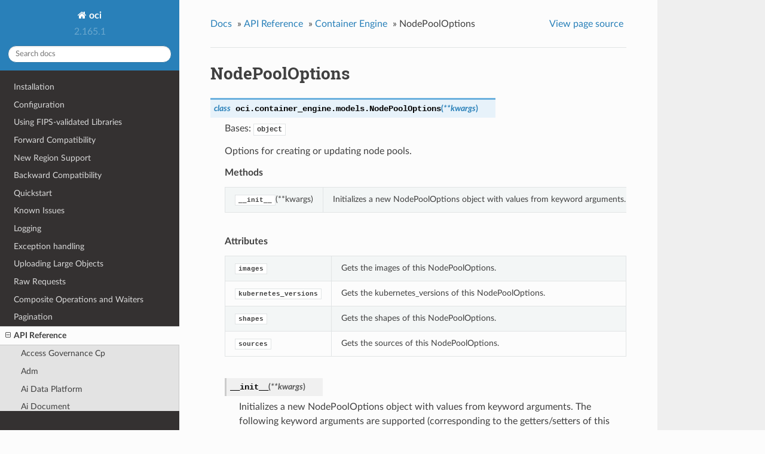

--- FILE ---
content_type: text/html
request_url: https://docs.oracle.com/en-us/iaas/tools/python/latest/api/container_engine/models/oci.container_engine.models.NodePoolOptions.html
body_size: 6558
content:


<!DOCTYPE html>
<!--[if IE 8]><html class="no-js lt-ie9" lang="en" > <![endif]-->
<!--[if gt IE 8]><!--> <html class="no-js" lang="en" > <!--<![endif]-->
<head>
  <meta charset="utf-8">
  
  <meta name="viewport" content="width=device-width, initial-scale=1.0">
  
  <title>NodePoolOptions &mdash; oci 2.165.1 documentation</title>
  

  
  
  
  

  

  
  
    

  

  <link rel="stylesheet" href="../../../_static/css/theme.css" type="text/css" />
  <link rel="stylesheet" href="../../../_static/pygments.css" type="text/css" />
    <link rel="index" title="Index" href="../../../genindex.html" />
    <link rel="search" title="Search" href="../../../search.html" />
    <link rel="next" title="NodePoolPlacementConfigDetails" href="oci.container_engine.models.NodePoolPlacementConfigDetails.html" />
    <link rel="prev" title="NodePoolNodeConfigDetails" href="oci.container_engine.models.NodePoolNodeConfigDetails.html" /> 

  
  <script src="../../../_static/js/modernizr.min.js"></script>

</head>

<body class="wy-body-for-nav">

   
  <div class="wy-grid-for-nav">

    
    <nav data-toggle="wy-nav-shift" class="wy-nav-side">
      <div class="wy-side-scroll">
        <div class="wy-side-nav-search">
          

          
            <a href="../../../index.html" class="icon icon-home"> oci
          

          
          </a>

          
            
            
              <div class="version">
                2.165.1
              </div>
            
          

          
<div role="search">
  <form id="rtd-search-form" class="wy-form" action="../../../search.html" method="get">
    <input type="text" name="q" placeholder="Search docs" />
    <input type="hidden" name="check_keywords" value="yes" />
    <input type="hidden" name="area" value="default" />
  </form>
</div>

          
        </div>

        <div class="wy-menu wy-menu-vertical" data-spy="affix" role="navigation" aria-label="main navigation">
          
            
            
              
            
            
              <ul class="current">
<li class="toctree-l1"><a class="reference internal" href="../../../installation.html">Installation</a></li>
<li class="toctree-l1"><a class="reference internal" href="../../../configuration.html">Configuration</a></li>
<li class="toctree-l1"><a class="reference internal" href="../../../fips-libraries.html">Using FIPS-validated Libraries</a></li>
<li class="toctree-l1"><a class="reference internal" href="../../../forward-compatibility.html">Forward Compatibility</a></li>
<li class="toctree-l1"><a class="reference internal" href="../../../new-region-support.html">New Region Support</a></li>
<li class="toctree-l1"><a class="reference internal" href="../../../backward-compatibility.html">Backward Compatibility</a></li>
<li class="toctree-l1"><a class="reference internal" href="../../../quickstart.html">Quickstart</a></li>
<li class="toctree-l1"><a class="reference internal" href="../../../known-issues.html">Known Issues</a></li>
<li class="toctree-l1"><a class="reference internal" href="../../../logging.html">Logging</a></li>
<li class="toctree-l1"><a class="reference internal" href="../../../exceptions.html">Exception handling</a></li>
<li class="toctree-l1"><a class="reference internal" href="../../../upload-manager.html">Uploading Large Objects</a></li>
<li class="toctree-l1"><a class="reference internal" href="../../../raw-requests.html">Raw Requests</a></li>
<li class="toctree-l1"><a class="reference internal" href="../../../waiters.html">Composite Operations and Waiters</a></li>
<li class="toctree-l1"><a class="reference internal" href="../../../pagination.html">Pagination</a></li>
<li class="toctree-l1 current"><a class="reference internal" href="../../landing.html">API Reference</a><ul class="current">
<li class="toctree-l2"><a class="reference internal" href="../../access_governance_cp.html">Access Governance Cp</a></li>
<li class="toctree-l2"><a class="reference internal" href="../../adm.html">Adm</a></li>
<li class="toctree-l2"><a class="reference internal" href="../../ai_data_platform.html">Ai Data Platform</a></li>
<li class="toctree-l2"><a class="reference internal" href="../../ai_document.html">Ai Document</a></li>
<li class="toctree-l2"><a class="reference internal" href="../../ai_language.html">Ai Language</a></li>
<li class="toctree-l2"><a class="reference internal" href="../../ai_speech.html">Ai Speech</a></li>
<li class="toctree-l2"><a class="reference internal" href="../../ai_vision.html">Ai Vision</a></li>
<li class="toctree-l2"><a class="reference internal" href="../../analytics.html">Analytics</a></li>
<li class="toctree-l2"><a class="reference internal" href="../../announcements_service.html">Announcements Service</a></li>
<li class="toctree-l2"><a class="reference internal" href="../../api_platform.html">Api Platform</a></li>
<li class="toctree-l2"><a class="reference internal" href="../../apiaccesscontrol.html">Apiaccesscontrol</a></li>
<li class="toctree-l2"><a class="reference internal" href="../../apigateway.html">Apigateway</a></li>
<li class="toctree-l2"><a class="reference internal" href="../../apm_config.html">Apm Config</a></li>
<li class="toctree-l2"><a class="reference internal" href="../../apm_control_plane.html">Apm Control Plane</a></li>
<li class="toctree-l2"><a class="reference internal" href="../../apm_synthetics.html">Apm Synthetics</a></li>
<li class="toctree-l2"><a class="reference internal" href="../../apm_traces.html">Apm Traces</a></li>
<li class="toctree-l2"><a class="reference internal" href="../../appmgmt_control.html">Appmgmt Control</a></li>
<li class="toctree-l2"><a class="reference internal" href="../../artifacts.html">Artifacts</a></li>
<li class="toctree-l2"><a class="reference internal" href="../../audit.html">Audit</a></li>
<li class="toctree-l2"><a class="reference internal" href="../../autoscaling.html">Autoscaling</a></li>
<li class="toctree-l2"><a class="reference internal" href="../../bastion.html">Bastion</a></li>
<li class="toctree-l2"><a class="reference internal" href="../../batch.html">Batch</a></li>
<li class="toctree-l2"><a class="reference internal" href="../../bds.html">Bds</a></li>
<li class="toctree-l2"><a class="reference internal" href="../../blockchain.html">Blockchain</a></li>
<li class="toctree-l2"><a class="reference internal" href="../../budget.html">Budget</a></li>
<li class="toctree-l2"><a class="reference internal" href="../../capacity_management.html">Capacity Management</a></li>
<li class="toctree-l2"><a class="reference internal" href="../../certificates.html">Certificates</a></li>
<li class="toctree-l2"><a class="reference internal" href="../../certificates_management.html">Certificates Management</a></li>
<li class="toctree-l2"><a class="reference internal" href="../../cims.html">Cims</a></li>
<li class="toctree-l2"><a class="reference internal" href="../../cloud_bridge.html">Cloud Bridge</a></li>
<li class="toctree-l2"><a class="reference internal" href="../../cloud_guard.html">Cloud Guard</a></li>
<li class="toctree-l2"><a class="reference internal" href="../../cloud_migrations.html">Cloud Migrations</a></li>
<li class="toctree-l2"><a class="reference internal" href="../../cluster_placement_groups.html">Cluster Placement Groups</a></li>
<li class="toctree-l2"><a class="reference internal" href="../../compute_cloud_at_customer.html">Compute Cloud At Customer</a></li>
<li class="toctree-l2"><a class="reference internal" href="../../compute_instance_agent.html">Compute Instance Agent</a></li>
<li class="toctree-l2 current"><a class="reference internal" href="../../container_engine.html">Container Engine</a><ul class="current">
<li class="toctree-l3"><a class="reference internal" href="../client/oci.container_engine.ContainerEngineClient.html">ContainerEngineClient</a></li>
<li class="toctree-l3"><a class="reference internal" href="../client/oci.container_engine.ContainerEngineClientCompositeOperations.html">ContainerEngineClientCompositeOperations</a></li>
<li class="toctree-l3 current"><a class="reference internal" href="../../container_engine.html#models">Models</a><ul class="current">
<li class="toctree-l4"><a class="reference internal" href="oci.container_engine.models.AddOnOptions.html">AddOnOptions</a></li>
<li class="toctree-l4"><a class="reference internal" href="oci.container_engine.models.Addon.html">Addon</a></li>
<li class="toctree-l4"><a class="reference internal" href="oci.container_engine.models.AddonConfiguration.html">AddonConfiguration</a></li>
<li class="toctree-l4"><a class="reference internal" href="oci.container_engine.models.AddonError.html">AddonError</a></li>
<li class="toctree-l4"><a class="reference internal" href="oci.container_engine.models.AddonOptionSummary.html">AddonOptionSummary</a></li>
<li class="toctree-l4"><a class="reference internal" href="oci.container_engine.models.AddonSummary.html">AddonSummary</a></li>
<li class="toctree-l4"><a class="reference internal" href="oci.container_engine.models.AddonVersionConfiguration.html">AddonVersionConfiguration</a></li>
<li class="toctree-l4"><a class="reference internal" href="oci.container_engine.models.AddonVersions.html">AddonVersions</a></li>
<li class="toctree-l4"><a class="reference internal" href="oci.container_engine.models.AdmissionControllerOptions.html">AdmissionControllerOptions</a></li>
<li class="toctree-l4"><a class="reference internal" href="oci.container_engine.models.Cluster.html">Cluster</a></li>
<li class="toctree-l4"><a class="reference internal" href="oci.container_engine.models.ClusterCreateOptions.html">ClusterCreateOptions</a></li>
<li class="toctree-l4"><a class="reference internal" href="oci.container_engine.models.ClusterEndpointConfig.html">ClusterEndpointConfig</a></li>
<li class="toctree-l4"><a class="reference internal" href="oci.container_engine.models.ClusterEndpoints.html">ClusterEndpoints</a></li>
<li class="toctree-l4"><a class="reference internal" href="oci.container_engine.models.ClusterMetadata.html">ClusterMetadata</a></li>
<li class="toctree-l4"><a class="reference internal" href="oci.container_engine.models.ClusterMigrateToNativeVcnDetails.html">ClusterMigrateToNativeVcnDetails</a></li>
<li class="toctree-l4"><a class="reference internal" href="oci.container_engine.models.ClusterMigrateToNativeVcnStatus.html">ClusterMigrateToNativeVcnStatus</a></li>
<li class="toctree-l4"><a class="reference internal" href="oci.container_engine.models.ClusterNode.html">ClusterNode</a></li>
<li class="toctree-l4"><a class="reference internal" href="oci.container_engine.models.ClusterOptions.html">ClusterOptions</a></li>
<li class="toctree-l4"><a class="reference internal" href="oci.container_engine.models.ClusterPodNetworkOptionDetails.html">ClusterPodNetworkOptionDetails</a></li>
<li class="toctree-l4"><a class="reference internal" href="oci.container_engine.models.ClusterSummary.html">ClusterSummary</a></li>
<li class="toctree-l4"><a class="reference internal" href="oci.container_engine.models.CreateClusterDetails.html">CreateClusterDetails</a></li>
<li class="toctree-l4"><a class="reference internal" href="oci.container_engine.models.CreateClusterEndpointConfigDetails.html">CreateClusterEndpointConfigDetails</a></li>
<li class="toctree-l4"><a class="reference internal" href="oci.container_engine.models.CreateClusterKubeconfigContentDetails.html">CreateClusterKubeconfigContentDetails</a></li>
<li class="toctree-l4"><a class="reference internal" href="oci.container_engine.models.CreateImagePolicyConfigDetails.html">CreateImagePolicyConfigDetails</a></li>
<li class="toctree-l4"><a class="reference internal" href="oci.container_engine.models.CreateNodePoolDetails.html">CreateNodePoolDetails</a></li>
<li class="toctree-l4"><a class="reference internal" href="oci.container_engine.models.CreateNodePoolNodeConfigDetails.html">CreateNodePoolNodeConfigDetails</a></li>
<li class="toctree-l4"><a class="reference internal" href="oci.container_engine.models.CreateNodeShapeConfigDetails.html">CreateNodeShapeConfigDetails</a></li>
<li class="toctree-l4"><a class="reference internal" href="oci.container_engine.models.CreateVirtualNodePoolDetails.html">CreateVirtualNodePoolDetails</a></li>
<li class="toctree-l4"><a class="reference internal" href="oci.container_engine.models.CreateWorkloadMappingDetails.html">CreateWorkloadMappingDetails</a></li>
<li class="toctree-l4"><a class="reference internal" href="oci.container_engine.models.CredentialRotationStatus.html">CredentialRotationStatus</a></li>
<li class="toctree-l4"><a class="reference internal" href="oci.container_engine.models.FlannelOverlayClusterPodNetworkOptionDetails.html">FlannelOverlayClusterPodNetworkOptionDetails</a></li>
<li class="toctree-l4"><a class="reference internal" href="oci.container_engine.models.FlannelOverlayNodePoolPodNetworkOptionDetails.html">FlannelOverlayNodePoolPodNetworkOptionDetails</a></li>
<li class="toctree-l4"><a class="reference internal" href="oci.container_engine.models.Image.html">Image</a></li>
<li class="toctree-l4"><a class="reference internal" href="oci.container_engine.models.ImagePolicyConfig.html">ImagePolicyConfig</a></li>
<li class="toctree-l4"><a class="reference internal" href="oci.container_engine.models.InitialVirtualNodeLabel.html">InitialVirtualNodeLabel</a></li>
<li class="toctree-l4"><a class="reference internal" href="oci.container_engine.models.InstallAddonDetails.html">InstallAddonDetails</a></li>
<li class="toctree-l4"><a class="reference internal" href="oci.container_engine.models.KeyDetails.html">KeyDetails</a></li>
<li class="toctree-l4"><a class="reference internal" href="oci.container_engine.models.KeyValue.html">KeyValue</a></li>
<li class="toctree-l4"><a class="reference internal" href="oci.container_engine.models.KubernetesNetworkConfig.html">KubernetesNetworkConfig</a></li>
<li class="toctree-l4"><a class="reference internal" href="oci.container_engine.models.KubernetesVersionsFilters.html">KubernetesVersionsFilters</a></li>
<li class="toctree-l4"><a class="reference internal" href="oci.container_engine.models.Node.html">Node</a></li>
<li class="toctree-l4"><a class="reference internal" href="oci.container_engine.models.NodeError.html">NodeError</a></li>
<li class="toctree-l4"><a class="reference internal" href="oci.container_engine.models.NodeEvictionNodePoolSettings.html">NodeEvictionNodePoolSettings</a></li>
<li class="toctree-l4"><a class="reference internal" href="oci.container_engine.models.NodeEvictionSettings.html">NodeEvictionSettings</a></li>
<li class="toctree-l4"><a class="reference internal" href="oci.container_engine.models.NodePool.html">NodePool</a></li>
<li class="toctree-l4"><a class="reference internal" href="oci.container_engine.models.NodePoolCyclingDetails.html">NodePoolCyclingDetails</a></li>
<li class="toctree-l4"><a class="reference internal" href="oci.container_engine.models.NodePoolNodeConfigDetails.html">NodePoolNodeConfigDetails</a></li>
<li class="toctree-l4 current"><a class="current reference internal" href="#">NodePoolOptions</a></li>
<li class="toctree-l4"><a class="reference internal" href="oci.container_engine.models.NodePoolPlacementConfigDetails.html">NodePoolPlacementConfigDetails</a></li>
<li class="toctree-l4"><a class="reference internal" href="oci.container_engine.models.NodePoolPodNetworkOptionDetails.html">NodePoolPodNetworkOptionDetails</a></li>
<li class="toctree-l4"><a class="reference internal" href="oci.container_engine.models.NodePoolSummary.html">NodePoolSummary</a></li>
<li class="toctree-l4"><a class="reference internal" href="oci.container_engine.models.NodeShapeConfig.html">NodeShapeConfig</a></li>
<li class="toctree-l4"><a class="reference internal" href="oci.container_engine.models.NodeSourceDetails.html">NodeSourceDetails</a></li>
<li class="toctree-l4"><a class="reference internal" href="oci.container_engine.models.NodeSourceOption.html">NodeSourceOption</a></li>
<li class="toctree-l4"><a class="reference internal" href="oci.container_engine.models.NodeSourceViaImageDetails.html">NodeSourceViaImageDetails</a></li>
<li class="toctree-l4"><a class="reference internal" href="oci.container_engine.models.NodeSourceViaImageOption.html">NodeSourceViaImageOption</a></li>
<li class="toctree-l4"><a class="reference internal" href="oci.container_engine.models.OciVcnIpNativeClusterPodNetworkOptionDetails.html">OciVcnIpNativeClusterPodNetworkOptionDetails</a></li>
<li class="toctree-l4"><a class="reference internal" href="oci.container_engine.models.OciVcnIpNativeNodePoolPodNetworkOptionDetails.html">OciVcnIpNativeNodePoolPodNetworkOptionDetails</a></li>
<li class="toctree-l4"><a class="reference internal" href="oci.container_engine.models.OpenIdConnectDiscovery.html">OpenIdConnectDiscovery</a></li>
<li class="toctree-l4"><a class="reference internal" href="oci.container_engine.models.OpenIdConnectTokenAuthenticationConfig.html">OpenIdConnectTokenAuthenticationConfig</a></li>
<li class="toctree-l4"><a class="reference internal" href="oci.container_engine.models.PersistentVolumeConfigDetails.html">PersistentVolumeConfigDetails</a></li>
<li class="toctree-l4"><a class="reference internal" href="oci.container_engine.models.PlacementConfiguration.html">PlacementConfiguration</a></li>
<li class="toctree-l4"><a class="reference internal" href="oci.container_engine.models.PodConfiguration.html">PodConfiguration</a></li>
<li class="toctree-l4"><a class="reference internal" href="oci.container_engine.models.PodShape.html">PodShape</a></li>
<li class="toctree-l4"><a class="reference internal" href="oci.container_engine.models.PodShapeSummary.html">PodShapeSummary</a></li>
<li class="toctree-l4"><a class="reference internal" href="oci.container_engine.models.PreemptibleNodeConfigDetails.html">PreemptibleNodeConfigDetails</a></li>
<li class="toctree-l4"><a class="reference internal" href="oci.container_engine.models.PreemptionAction.html">PreemptionAction</a></li>
<li class="toctree-l4"><a class="reference internal" href="oci.container_engine.models.RebootClusterNodeDetails.html">RebootClusterNodeDetails</a></li>
<li class="toctree-l4"><a class="reference internal" href="oci.container_engine.models.ReplaceBootVolumeClusterNodeDetails.html">ReplaceBootVolumeClusterNodeDetails</a></li>
<li class="toctree-l4"><a class="reference internal" href="oci.container_engine.models.ServiceLbConfigDetails.html">ServiceLbConfigDetails</a></li>
<li class="toctree-l4"><a class="reference internal" href="oci.container_engine.models.ShapeMemoryOptions.html">ShapeMemoryOptions</a></li>
<li class="toctree-l4"><a class="reference internal" href="oci.container_engine.models.ShapeNetworkBandwidthOptions.html">ShapeNetworkBandwidthOptions</a></li>
<li class="toctree-l4"><a class="reference internal" href="oci.container_engine.models.ShapeOcpuOptions.html">ShapeOcpuOptions</a></li>
<li class="toctree-l4"><a class="reference internal" href="oci.container_engine.models.StartCredentialRotationDetails.html">StartCredentialRotationDetails</a></li>
<li class="toctree-l4"><a class="reference internal" href="oci.container_engine.models.Taint.html">Taint</a></li>
<li class="toctree-l4"><a class="reference internal" href="oci.container_engine.models.TerminatePreemptionAction.html">TerminatePreemptionAction</a></li>
<li class="toctree-l4"><a class="reference internal" href="oci.container_engine.models.UpdateAddonDetails.html">UpdateAddonDetails</a></li>
<li class="toctree-l4"><a class="reference internal" href="oci.container_engine.models.UpdateClusterDetails.html">UpdateClusterDetails</a></li>
<li class="toctree-l4"><a class="reference internal" href="oci.container_engine.models.UpdateClusterEndpointConfigDetails.html">UpdateClusterEndpointConfigDetails</a></li>
<li class="toctree-l4"><a class="reference internal" href="oci.container_engine.models.UpdateClusterOptionsDetails.html">UpdateClusterOptionsDetails</a></li>
<li class="toctree-l4"><a class="reference internal" href="oci.container_engine.models.UpdateImagePolicyConfigDetails.html">UpdateImagePolicyConfigDetails</a></li>
<li class="toctree-l4"><a class="reference internal" href="oci.container_engine.models.UpdateNodePoolDetails.html">UpdateNodePoolDetails</a></li>
<li class="toctree-l4"><a class="reference internal" href="oci.container_engine.models.UpdateNodePoolNodeConfigDetails.html">UpdateNodePoolNodeConfigDetails</a></li>
<li class="toctree-l4"><a class="reference internal" href="oci.container_engine.models.UpdateNodeShapeConfigDetails.html">UpdateNodeShapeConfigDetails</a></li>
<li class="toctree-l4"><a class="reference internal" href="oci.container_engine.models.UpdateVirtualNodePoolDetails.html">UpdateVirtualNodePoolDetails</a></li>
<li class="toctree-l4"><a class="reference internal" href="oci.container_engine.models.UpdateWorkloadMappingDetails.html">UpdateWorkloadMappingDetails</a></li>
<li class="toctree-l4"><a class="reference internal" href="oci.container_engine.models.VirtualNode.html">VirtualNode</a></li>
<li class="toctree-l4"><a class="reference internal" href="oci.container_engine.models.VirtualNodePool.html">VirtualNodePool</a></li>
<li class="toctree-l4"><a class="reference internal" href="oci.container_engine.models.VirtualNodePoolSummary.html">VirtualNodePoolSummary</a></li>
<li class="toctree-l4"><a class="reference internal" href="oci.container_engine.models.VirtualNodeSummary.html">VirtualNodeSummary</a></li>
<li class="toctree-l4"><a class="reference internal" href="oci.container_engine.models.VirtualNodeTags.html">VirtualNodeTags</a></li>
<li class="toctree-l4"><a class="reference internal" href="oci.container_engine.models.WorkRequest.html">WorkRequest</a></li>
<li class="toctree-l4"><a class="reference internal" href="oci.container_engine.models.WorkRequestError.html">WorkRequestError</a></li>
<li class="toctree-l4"><a class="reference internal" href="oci.container_engine.models.WorkRequestLogEntry.html">WorkRequestLogEntry</a></li>
<li class="toctree-l4"><a class="reference internal" href="oci.container_engine.models.WorkRequestResource.html">WorkRequestResource</a></li>
<li class="toctree-l4"><a class="reference internal" href="oci.container_engine.models.WorkRequestSummary.html">WorkRequestSummary</a></li>
<li class="toctree-l4"><a class="reference internal" href="oci.container_engine.models.WorkloadMapping.html">WorkloadMapping</a></li>
<li class="toctree-l4"><a class="reference internal" href="oci.container_engine.models.WorkloadMappingSummary.html">WorkloadMappingSummary</a></li>
</ul>
</li>
</ul>
</li>
<li class="toctree-l2"><a class="reference internal" href="../../container_instances.html">Container Instances</a></li>
<li class="toctree-l2"><a class="reference internal" href="../../core.html">Core Services</a></li>
<li class="toctree-l2"><a class="reference internal" href="../../dashboard_service.html">Dashboard Service</a></li>
<li class="toctree-l2"><a class="reference internal" href="../../data_catalog.html">Data Catalog</a></li>
<li class="toctree-l2"><a class="reference internal" href="../../data_flow.html">Data Flow</a></li>
<li class="toctree-l2"><a class="reference internal" href="../../data_integration.html">Data Integration</a></li>
<li class="toctree-l2"><a class="reference internal" href="../../data_labeling_service.html">Data Labeling Service</a></li>
<li class="toctree-l2"><a class="reference internal" href="../../data_labeling_service_dataplane.html">Data Labeling Service Dataplane</a></li>
<li class="toctree-l2"><a class="reference internal" href="../../data_safe.html">Data Safe</a></li>
<li class="toctree-l2"><a class="reference internal" href="../../data_science.html">Data Science</a></li>
<li class="toctree-l2"><a class="reference internal" href="../../database.html">Database</a></li>
<li class="toctree-l2"><a class="reference internal" href="../../database_management.html">Database Management</a></li>
<li class="toctree-l2"><a class="reference internal" href="../../database_migration.html">Database Migration</a></li>
<li class="toctree-l2"><a class="reference internal" href="../../database_tools.html">Database Tools</a></li>
<li class="toctree-l2"><a class="reference internal" href="../../dblm.html">Dblm</a></li>
<li class="toctree-l2"><a class="reference internal" href="../../dbmulticloud.html">Dbmulticloud</a></li>
<li class="toctree-l2"><a class="reference internal" href="../../delegate_access_control.html">Delegate Access Control</a></li>
<li class="toctree-l2"><a class="reference internal" href="../../demand_signal.html">Demand Signal</a></li>
<li class="toctree-l2"><a class="reference internal" href="../../desktops.html">Desktops</a></li>
<li class="toctree-l2"><a class="reference internal" href="../../devops.html">Devops</a></li>
<li class="toctree-l2"><a class="reference internal" href="../../dif.html">Dif</a></li>
<li class="toctree-l2"><a class="reference internal" href="../../disaster_recovery.html">Disaster Recovery</a></li>
<li class="toctree-l2"><a class="reference internal" href="../../distributed_database.html">Distributed Database</a></li>
<li class="toctree-l2"><a class="reference internal" href="../../dns.html">DNS</a></li>
<li class="toctree-l2"><a class="reference internal" href="../../em_warehouse.html">Em Warehouse</a></li>
<li class="toctree-l2"><a class="reference internal" href="../../email.html">Email</a></li>
<li class="toctree-l2"><a class="reference internal" href="../../email_data_plane.html">Email Data Plane</a></li>
<li class="toctree-l2"><a class="reference internal" href="../../events.html">Events</a></li>
<li class="toctree-l2"><a class="reference internal" href="../../file_storage.html">File Storage</a></li>
<li class="toctree-l2"><a class="reference internal" href="../../fleet_apps_management.html">Fleet Apps Management</a></li>
<li class="toctree-l2"><a class="reference internal" href="../../fleet_software_update.html">Fleet Software Update</a></li>
<li class="toctree-l2"><a class="reference internal" href="../../functions.html">Functions</a></li>
<li class="toctree-l2"><a class="reference internal" href="../../fusion_apps.html">Fusion Apps</a></li>
<li class="toctree-l2"><a class="reference internal" href="../../generative_ai.html">Generative Ai</a></li>
<li class="toctree-l2"><a class="reference internal" href="../../generative_ai_agent.html">Generative Ai Agent</a></li>
<li class="toctree-l2"><a class="reference internal" href="../../generative_ai_agent_runtime.html">Generative Ai Agent Runtime</a></li>
<li class="toctree-l2"><a class="reference internal" href="../../generative_ai_inference.html">Generative Ai Inference</a></li>
<li class="toctree-l2"><a class="reference internal" href="../../generic_artifacts_content.html">Generic Artifacts Content</a></li>
<li class="toctree-l2"><a class="reference internal" href="../../globally_distributed_database.html">Globally Distributed Database</a></li>
<li class="toctree-l2"><a class="reference internal" href="../../golden_gate.html">Golden Gate</a></li>
<li class="toctree-l2"><a class="reference internal" href="../../governance_rules_control_plane.html">Governance Rules Control Plane</a></li>
<li class="toctree-l2"><a class="reference internal" href="../../healthchecks.html">Healthchecks</a></li>
<li class="toctree-l2"><a class="reference internal" href="../../identity.html">Identity</a></li>
<li class="toctree-l2"><a class="reference internal" href="../../identity_data_plane.html">Identity Data Plane</a></li>
<li class="toctree-l2"><a class="reference internal" href="../../identity_domains.html">Identity Domains</a></li>
<li class="toctree-l2"><a class="reference internal" href="../../integration.html">Integration</a></li>
<li class="toctree-l2"><a class="reference internal" href="../../iot.html">Iot</a></li>
<li class="toctree-l2"><a class="reference internal" href="../../jms.html">Jms</a></li>
<li class="toctree-l2"><a class="reference internal" href="../../jms_java_downloads.html">Jms Java Downloads</a></li>
<li class="toctree-l2"><a class="reference internal" href="../../jms_utils.html">Jms Utils</a></li>
<li class="toctree-l2"><a class="reference internal" href="../../key_management.html">Key Management</a></li>
<li class="toctree-l2"><a class="reference internal" href="../../license_manager.html">License Manager</a></li>
<li class="toctree-l2"><a class="reference internal" href="../../limits.html">Limits</a></li>
<li class="toctree-l2"><a class="reference internal" href="../../load_balancer.html">Load Balancer</a></li>
<li class="toctree-l2"><a class="reference internal" href="../../lockbox.html">Lockbox</a></li>
<li class="toctree-l2"><a class="reference internal" href="../../log_analytics.html">Log Analytics</a></li>
<li class="toctree-l2"><a class="reference internal" href="../../logging.html">Logging</a></li>
<li class="toctree-l2"><a class="reference internal" href="../../loggingingestion.html">Loggingingestion</a></li>
<li class="toctree-l2"><a class="reference internal" href="../../loggingsearch.html">Loggingsearch</a></li>
<li class="toctree-l2"><a class="reference internal" href="../../lustre_file_storage.html">Lustre File Storage</a></li>
<li class="toctree-l2"><a class="reference internal" href="../../managed_kafka.html">Managed Kafka</a></li>
<li class="toctree-l2"><a class="reference internal" href="../../management_agent.html">Management Agent</a></li>
<li class="toctree-l2"><a class="reference internal" href="../../management_dashboard.html">Management Dashboard</a></li>
<li class="toctree-l2"><a class="reference internal" href="../../marketplace.html">Marketplace</a></li>
<li class="toctree-l2"><a class="reference internal" href="../../marketplace_private_offer.html">Marketplace Private Offer</a></li>
<li class="toctree-l2"><a class="reference internal" href="../../marketplace_publisher.html">Marketplace Publisher</a></li>
<li class="toctree-l2"><a class="reference internal" href="../../media_services.html">Media Services</a></li>
<li class="toctree-l2"><a class="reference internal" href="../../mngdmac.html">Mngdmac</a></li>
<li class="toctree-l2"><a class="reference internal" href="../../model_deployment.html">Model Deployment</a></li>
<li class="toctree-l2"><a class="reference internal" href="../../monitoring.html">Monitoring</a></li>
<li class="toctree-l2"><a class="reference internal" href="../../multicloud.html">Multicloud</a></li>
<li class="toctree-l2"><a class="reference internal" href="../../mysql.html">Mysql</a></li>
<li class="toctree-l2"><a class="reference internal" href="../../network_firewall.html">Network Firewall</a></li>
<li class="toctree-l2"><a class="reference internal" href="../../network_load_balancer.html">Network Load Balancer</a></li>
<li class="toctree-l2"><a class="reference internal" href="../../nosql.html">Nosql</a></li>
<li class="toctree-l2"><a class="reference internal" href="../../object_storage.html">Object Storage</a></li>
<li class="toctree-l2"><a class="reference internal" href="../../oce.html">Oce</a></li>
<li class="toctree-l2"><a class="reference internal" href="../../oci_control_center.html">Oci Control Center</a></li>
<li class="toctree-l2"><a class="reference internal" href="../../ocvp.html">Ocvp</a></li>
<li class="toctree-l2"><a class="reference internal" href="../../oda.html">Oda</a></li>
<li class="toctree-l2"><a class="reference internal" href="../../onesubscription.html">Onesubscription</a></li>
<li class="toctree-l2"><a class="reference internal" href="../../ons.html">Ons</a></li>
<li class="toctree-l2"><a class="reference internal" href="../../opa.html">Opa</a></li>
<li class="toctree-l2"><a class="reference internal" href="../../opensearch.html">Opensearch</a></li>
<li class="toctree-l2"><a class="reference internal" href="../../operator_access_control.html">Operator Access Control</a></li>
<li class="toctree-l2"><a class="reference internal" href="../../opsi.html">Opsi</a></li>
<li class="toctree-l2"><a class="reference internal" href="../../optimizer.html">Optimizer</a></li>
<li class="toctree-l2"><a class="reference internal" href="../../os_management_hub.html">Os Management Hub</a></li>
<li class="toctree-l2"><a class="reference internal" href="../../osp_gateway.html">Osp Gateway</a></li>
<li class="toctree-l2"><a class="reference internal" href="../../osub_billing_schedule.html">Osub Billing Schedule</a></li>
<li class="toctree-l2"><a class="reference internal" href="../../osub_organization_subscription.html">Osub Organization Subscription</a></li>
<li class="toctree-l2"><a class="reference internal" href="../../osub_subscription.html">Osub Subscription</a></li>
<li class="toctree-l2"><a class="reference internal" href="../../osub_usage.html">Osub Usage</a></li>
<li class="toctree-l2"><a class="reference internal" href="../../psa.html">Psa</a></li>
<li class="toctree-l2"><a class="reference internal" href="../../psql.html">Psql</a></li>
<li class="toctree-l2"><a class="reference internal" href="../../queue.html">Queue</a></li>
<li class="toctree-l2"><a class="reference internal" href="../../recovery.html">Recovery</a></li>
<li class="toctree-l2"><a class="reference internal" href="../../redis.html">Redis</a></li>
<li class="toctree-l2"><a class="reference internal" href="../../resource_analytics.html">Resource Analytics</a></li>
<li class="toctree-l2"><a class="reference internal" href="../../resource_manager.html">Resource Manager</a></li>
<li class="toctree-l2"><a class="reference internal" href="../../resource_scheduler.html">Resource Scheduler</a></li>
<li class="toctree-l2"><a class="reference internal" href="../../resource_search.html">Resource Search</a></li>
<li class="toctree-l2"><a class="reference internal" href="../../rover.html">Rover</a></li>
<li class="toctree-l2"><a class="reference internal" href="../../sch.html">Sch</a></li>
<li class="toctree-l2"><a class="reference internal" href="../../secrets.html">Secrets</a></li>
<li class="toctree-l2"><a class="reference internal" href="../../security_attribute.html">Security Attribute</a></li>
<li class="toctree-l2"><a class="reference internal" href="../../service_catalog.html">Service Catalog</a></li>
<li class="toctree-l2"><a class="reference internal" href="../../service_manager_proxy.html">Service Manager Proxy</a></li>
<li class="toctree-l2"><a class="reference internal" href="../../stack_monitoring.html">Stack Monitoring</a></li>
<li class="toctree-l2"><a class="reference internal" href="../../streaming.html">Streaming</a></li>
<li class="toctree-l2"><a class="reference internal" href="../../tenant_manager_control_plane.html">Tenant Manager Control Plane</a></li>
<li class="toctree-l2"><a class="reference internal" href="../../threat_intelligence.html">Threat Intelligence</a></li>
<li class="toctree-l2"><a class="reference internal" href="../../usage.html">Usage</a></li>
<li class="toctree-l2"><a class="reference internal" href="../../usage_api.html">Usage Api</a></li>
<li class="toctree-l2"><a class="reference internal" href="../../vault.html">Vault</a></li>
<li class="toctree-l2"><a class="reference internal" href="../../vbs_inst.html">Vbs Inst</a></li>
<li class="toctree-l2"><a class="reference internal" href="../../visual_builder.html">Visual Builder</a></li>
<li class="toctree-l2"><a class="reference internal" href="../../vn_monitoring.html">Vn Monitoring</a></li>
<li class="toctree-l2"><a class="reference internal" href="../../vulnerability_scanning.html">Vulnerability Scanning</a></li>
<li class="toctree-l2"><a class="reference internal" href="../../waa.html">Waa</a></li>
<li class="toctree-l2"><a class="reference internal" href="../../waas.html">Waas</a></li>
<li class="toctree-l2"><a class="reference internal" href="../../waf.html">Waf</a></li>
<li class="toctree-l2"><a class="reference internal" href="../../wlms.html">Wlms</a></li>
<li class="toctree-l2"><a class="reference internal" href="../../work_requests.html">Work Requests</a></li>
<li class="toctree-l2"><a class="reference internal" href="../../zpr.html">Zpr</a></li>
<li class="toctree-l2"><a class="reference internal" href="../../config.html">Config</a></li>
<li class="toctree-l2"><a class="reference internal" href="../../circuit_breaker.html">Circuit Breakers</a></li>
<li class="toctree-l2"><a class="reference internal" href="../../exceptions.html">Exceptions</a></li>
<li class="toctree-l2"><a class="reference internal" href="../../pagination.html">Pagination</a></li>
<li class="toctree-l2"><a class="reference internal" href="../../request_and_response.html">Request and Response</a></li>
<li class="toctree-l2"><a class="reference internal" href="../../retry.html">Retry</a></li>
<li class="toctree-l2"><a class="reference internal" href="../../signing.html">Signing</a></li>
<li class="toctree-l2"><a class="reference internal" href="../../upload_manager.html">Upload Manager</a></li>
<li class="toctree-l2"><a class="reference internal" href="../../utilities.html">Utilities</a></li>
<li class="toctree-l2"><a class="reference internal" href="../../waiters.html">Waiters</a></li>
</ul>
</li>
<li class="toctree-l1"><a class="reference internal" href="../../../customize_service_client/index.html">Customizing Service Clients</a></li>
<li class="toctree-l1"><a class="reference internal" href="../../../sdk_behaviors/index.html">SDK Behaviors</a></li>
<li class="toctree-l1"><a class="reference internal" href="../../../contributions.html">Contributions</a></li>
<li class="toctree-l1"><a class="reference internal" href="../../../notifications.html">Notifications</a></li>
<li class="toctree-l1"><a class="reference internal" href="../../../license.html">License</a></li>
<li class="toctree-l1"><a class="reference internal" href="../../../feedback.html">Questions or Feedback</a></li>
</ul>

            
          
        </div>
      </div>
    </nav>

    <section data-toggle="wy-nav-shift" class="wy-nav-content-wrap">

      
      <nav class="wy-nav-top" aria-label="top navigation">
        
          <i data-toggle="wy-nav-top" class="fa fa-bars"></i>
          <a href="../../../index.html">oci</a>
        
      </nav>


      <div class="wy-nav-content">
        
        <div class="rst-content">
        
          















<div role="navigation" aria-label="breadcrumbs navigation">

  <ul class="wy-breadcrumbs">
    
      <li><a href="../../../index.html">Docs</a> &raquo;</li>
        
          <li><a href="../../landing.html">API Reference</a> &raquo;</li>
        
          <li><a href="../../container_engine.html">Container Engine</a> &raquo;</li>
        
      <li>NodePoolOptions</li>
    
    
      <li class="wy-breadcrumbs-aside">
        
            
            <a href="../../../_sources/api/container_engine/models/oci.container_engine.models.NodePoolOptions.rst.txt" rel="nofollow"> View page source</a>
          
        
      </li>
    
  </ul>

  
  <hr/>
</div>
          <div role="main" class="document" itemscope="itemscope" itemtype="http://schema.org/Article">
           <div itemprop="articleBody">
            
  <div class="section" id="nodepooloptions">
<h1>NodePoolOptions<a class="headerlink" href="#nodepooloptions" title="Permalink to this headline">¶</a></h1>
<dl class="class">
<dt id="oci.container_engine.models.NodePoolOptions">
<em class="property">class </em><code class="descclassname">oci.container_engine.models.</code><code class="descname">NodePoolOptions</code><span class="sig-paren">(</span><em>**kwargs</em><span class="sig-paren">)</span><a class="headerlink" href="#oci.container_engine.models.NodePoolOptions" title="Permalink to this definition">¶</a></dt>
<dd><p>Bases: <code class="xref py py-class docutils literal notranslate"><span class="pre">object</span></code></p>
<p>Options for creating or updating node pools.</p>
<p><strong>Methods</strong></p>
<table border="1" class="longtable docutils">
<colgroup>
<col width="10%" />
<col width="90%" />
</colgroup>
<tbody valign="top">
<tr class="row-odd"><td><a class="reference internal" href="#oci.container_engine.models.NodePoolOptions.__init__" title="oci.container_engine.models.NodePoolOptions.__init__"><code class="xref py py-obj docutils literal notranslate"><span class="pre">__init__</span></code></a>(**kwargs)</td>
<td>Initializes a new NodePoolOptions object with values from keyword arguments.</td>
</tr>
</tbody>
</table>
<p><strong>Attributes</strong></p>
<table border="1" class="longtable docutils">
<colgroup>
<col width="10%" />
<col width="90%" />
</colgroup>
<tbody valign="top">
<tr class="row-odd"><td><a class="reference internal" href="#oci.container_engine.models.NodePoolOptions.images" title="oci.container_engine.models.NodePoolOptions.images"><code class="xref py py-obj docutils literal notranslate"><span class="pre">images</span></code></a></td>
<td>Gets the images of this NodePoolOptions.</td>
</tr>
<tr class="row-even"><td><a class="reference internal" href="#oci.container_engine.models.NodePoolOptions.kubernetes_versions" title="oci.container_engine.models.NodePoolOptions.kubernetes_versions"><code class="xref py py-obj docutils literal notranslate"><span class="pre">kubernetes_versions</span></code></a></td>
<td>Gets the kubernetes_versions of this NodePoolOptions.</td>
</tr>
<tr class="row-odd"><td><a class="reference internal" href="#oci.container_engine.models.NodePoolOptions.shapes" title="oci.container_engine.models.NodePoolOptions.shapes"><code class="xref py py-obj docutils literal notranslate"><span class="pre">shapes</span></code></a></td>
<td>Gets the shapes of this NodePoolOptions.</td>
</tr>
<tr class="row-even"><td><a class="reference internal" href="#oci.container_engine.models.NodePoolOptions.sources" title="oci.container_engine.models.NodePoolOptions.sources"><code class="xref py py-obj docutils literal notranslate"><span class="pre">sources</span></code></a></td>
<td>Gets the sources of this NodePoolOptions.</td>
</tr>
</tbody>
</table>
<dl class="method">
<dt id="oci.container_engine.models.NodePoolOptions.__init__">
<code class="descname">__init__</code><span class="sig-paren">(</span><em>**kwargs</em><span class="sig-paren">)</span><a class="headerlink" href="#oci.container_engine.models.NodePoolOptions.__init__" title="Permalink to this definition">¶</a></dt>
<dd><p>Initializes a new NodePoolOptions object with values from keyword arguments.
The following keyword arguments are supported (corresponding to the getters/setters of this class):</p>
<table class="docutils field-list" frame="void" rules="none">
<col class="field-name" />
<col class="field-body" />
<tbody valign="top">
<tr class="field-odd field"><th class="field-name">Parameters:</th><td class="field-body"><ul class="first last simple">
<li><strong>kubernetes_versions</strong> (<em>list</em><em>[</em><em>str</em><em>]</em>) – The value to assign to the kubernetes_versions property of this NodePoolOptions.</li>
<li><strong>shapes</strong> (<em>list</em><em>[</em><em>str</em><em>]</em>) – The value to assign to the shapes property of this NodePoolOptions.</li>
<li><strong>images</strong> (<em>list</em><em>[</em><em>str</em><em>]</em>) – The value to assign to the images property of this NodePoolOptions.</li>
<li><strong>sources</strong> (<em>list</em><em>[</em><a class="reference internal" href="oci.container_engine.models.NodeSourceOption.html#oci.container_engine.models.NodeSourceOption" title="oci.container_engine.models.NodeSourceOption"><em>oci.container_engine.models.NodeSourceOption</em></a><em>]</em>) – The value to assign to the sources property of this NodePoolOptions.</li>
</ul>
</td>
</tr>
</tbody>
</table>
</dd></dl>

<dl class="attribute">
<dt id="oci.container_engine.models.NodePoolOptions.images">
<code class="descname">images</code><a class="headerlink" href="#oci.container_engine.models.NodePoolOptions.images" title="Permalink to this definition">¶</a></dt>
<dd><p>Gets the images of this NodePoolOptions.
Deprecated. See sources.
When creating a node pool using the <cite>CreateNodePoolDetails</cite> object, only image names contained in this
property can be passed to the <cite>nodeImageName</cite> property.</p>
<table class="docutils field-list" frame="void" rules="none">
<col class="field-name" />
<col class="field-body" />
<tbody valign="top">
<tr class="field-odd field"><th class="field-name">Returns:</th><td class="field-body">The images of this NodePoolOptions.</td>
</tr>
<tr class="field-even field"><th class="field-name">Return type:</th><td class="field-body">list[str]</td>
</tr>
</tbody>
</table>
</dd></dl>

<dl class="attribute">
<dt id="oci.container_engine.models.NodePoolOptions.kubernetes_versions">
<code class="descname">kubernetes_versions</code><a class="headerlink" href="#oci.container_engine.models.NodePoolOptions.kubernetes_versions" title="Permalink to this definition">¶</a></dt>
<dd><p>Gets the kubernetes_versions of this NodePoolOptions.
Available Kubernetes versions.</p>
<table class="docutils field-list" frame="void" rules="none">
<col class="field-name" />
<col class="field-body" />
<tbody valign="top">
<tr class="field-odd field"><th class="field-name">Returns:</th><td class="field-body">The kubernetes_versions of this NodePoolOptions.</td>
</tr>
<tr class="field-even field"><th class="field-name">Return type:</th><td class="field-body">list[str]</td>
</tr>
</tbody>
</table>
</dd></dl>

<dl class="attribute">
<dt id="oci.container_engine.models.NodePoolOptions.shapes">
<code class="descname">shapes</code><a class="headerlink" href="#oci.container_engine.models.NodePoolOptions.shapes" title="Permalink to this definition">¶</a></dt>
<dd><p>Gets the shapes of this NodePoolOptions.
Available shapes for nodes.</p>
<table class="docutils field-list" frame="void" rules="none">
<col class="field-name" />
<col class="field-body" />
<tbody valign="top">
<tr class="field-odd field"><th class="field-name">Returns:</th><td class="field-body">The shapes of this NodePoolOptions.</td>
</tr>
<tr class="field-even field"><th class="field-name">Return type:</th><td class="field-body">list[str]</td>
</tr>
</tbody>
</table>
</dd></dl>

<dl class="attribute">
<dt id="oci.container_engine.models.NodePoolOptions.sources">
<code class="descname">sources</code><a class="headerlink" href="#oci.container_engine.models.NodePoolOptions.sources" title="Permalink to this definition">¶</a></dt>
<dd><p>Gets the sources of this NodePoolOptions.
Available source of the node.</p>
<table class="docutils field-list" frame="void" rules="none">
<col class="field-name" />
<col class="field-body" />
<tbody valign="top">
<tr class="field-odd field"><th class="field-name">Returns:</th><td class="field-body">The sources of this NodePoolOptions.</td>
</tr>
<tr class="field-even field"><th class="field-name">Return type:</th><td class="field-body">list[<a class="reference internal" href="oci.container_engine.models.NodeSourceOption.html#oci.container_engine.models.NodeSourceOption" title="oci.container_engine.models.NodeSourceOption">oci.container_engine.models.NodeSourceOption</a>]</td>
</tr>
</tbody>
</table>
</dd></dl>

</dd></dl>

</div>


           </div>
           
          </div>
          <footer>
  
    <div class="rst-footer-buttons" role="navigation" aria-label="footer navigation">
      
        <a href="oci.container_engine.models.NodePoolPlacementConfigDetails.html" class="btn btn-neutral float-right" title="NodePoolPlacementConfigDetails" accesskey="n" rel="next">Next <span class="fa fa-arrow-circle-right"></span></a>
      
      
        <a href="oci.container_engine.models.NodePoolNodeConfigDetails.html" class="btn btn-neutral" title="NodePoolNodeConfigDetails" accesskey="p" rel="prev"><span class="fa fa-arrow-circle-left"></span> Previous</a>
      
    </div>
  

  <hr/>

  <div role="contentinfo">
    <p>
        &copy; Copyright 2016, 2026, Oracle

    </p>
  </div>
  Built with <a href="http://sphinx-doc.org/">Sphinx</a> using a <a href="https://github.com/rtfd/sphinx_rtd_theme">theme</a> provided by <a href="https://readthedocs.org">Read the Docs</a>. 

</footer>

        </div>
      </div>

    </section>

  </div>
  


  

    
    
      <script type="text/javascript" id="documentation_options" data-url_root="../../../" src="../../../_static/documentation_options.js"></script>
        <script type="text/javascript" src="../../../_static/jquery.js"></script>
        <script type="text/javascript" src="../../../_static/underscore.js"></script>
        <script type="text/javascript" src="../../../_static/doctools.js"></script>
        <script type="text/javascript" src="../../../_static/language_data.js"></script>
    

  

  <script type="text/javascript" src="../../../_static/js/theme.js"></script>

  <script type="text/javascript">
      jQuery(function () {
          SphinxRtdTheme.Navigation.enable(true);
      });
  </script> 

</body>
</html>